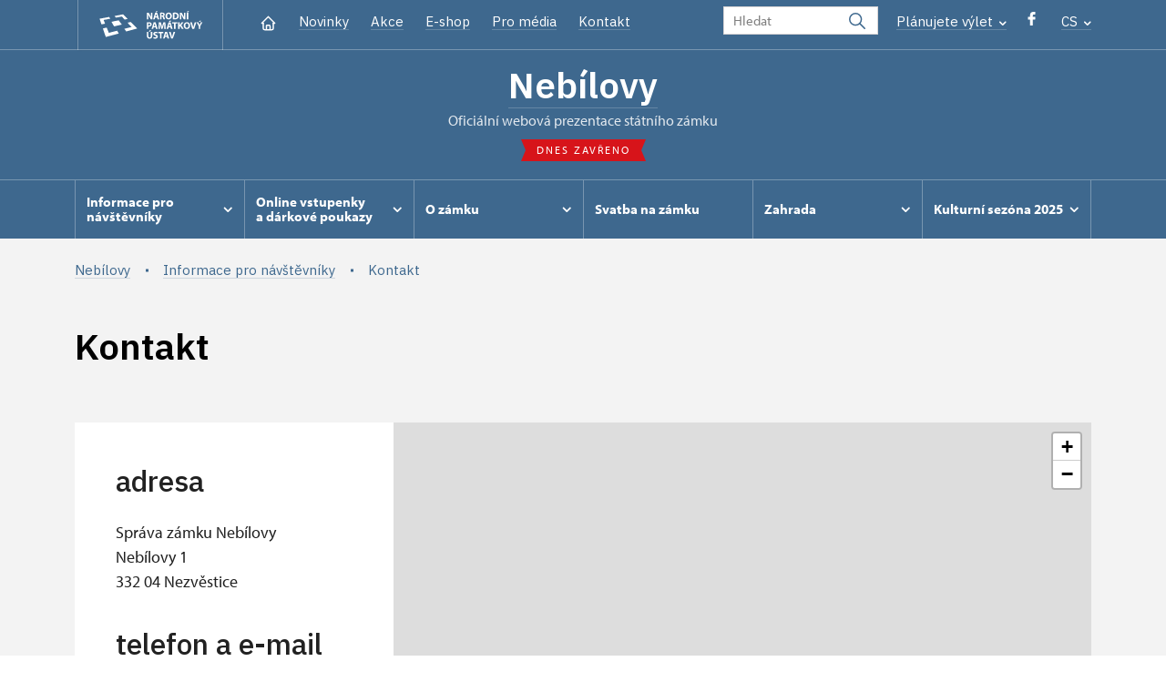

--- FILE ---
content_type: text/html; charset=UTF-8
request_url: http://zamek-nebilovy.cz/cs/informace-pro-navstevniky/kontakt
body_size: 13278
content:
	<!DOCTYPE html>
	<html lang="cs">
	<head>
								<script async src="https://www.googletagmanager.com/gtag/js?id=UA-77244430-18"></script>
	<script>
		window.dataLayer = window.dataLayer || [];
		function gtag() {dataLayer.push(arguments);}
		gtag('consent', 'default', {
			'ad_storage': 'denied',
			'analytics_storage': 'denied',
			'wait_for_update': 1000
		});
		gtag('js', new Date());
		gtag('config', 'UA-77244430-18');
	</script>
			
																																						
																																				
		<title>Kontakt - Nebílovy</title>
		<meta property="og:type" content="label_website_page" />
<meta property="og:image" content="http://zamek-nebilovy.cz/pamatky/nebilovy/uvodni-strana/image-thumb__48549__OgTagImage/dsc_0005.webp" />
<meta name="viewport" content="width=device-width,initial-scale=1" />
<meta http-equiv="Content-Type" content="text/html; charset=utf-8" />
<meta http-equiv="x-ua-compatible" content="ie=edge" />
<meta name="author" content="portadesign.cz" />
<meta name="description" content="Oficiální webová prezentace" />
<meta property="twitter:card" content="summary_large_image" />
<meta property="og:url" content="http://zamek-nebilovy.czhttp://zamek-nebilovy.cz/cs/informace-pro-navstevniky/kontakt" />
<meta property="og:title" content="Kontakt" />
<meta property="twitter:title" content="Kontakt" />
<meta property="og:description" content="Oficiální webová prezentace" />
<meta property="twitter:description" content="Oficiální webová prezentace" />

						<link rel="preconnect" href="https://use.typekit.net">
<link rel="preconnect" href="https://fonts.googleapis.com">
<link rel="preconnect" href="https://fonts.gstatic.com" crossorigin>
<link rel="stylesheet" href="https://use.typekit.net/ayr3fgs.css">
<link rel="stylesheet" href="https://fonts.googleapis.com/css2?family=IBM+Plex+Sans:wght@400;500;600&display=swap">
				<link rel="apple-touch-icon" sizes="180x180" href="/apple-touch-icon.png">
<link rel="icon" type="image/png" sizes="32x32" href="/favicon-32x32.png">
<link rel="icon" type="image/png" sizes="16x16" href="/favicon-16x16.png">
<link rel="manifest" href="/site.webmanifest">
<link rel="mask-icon" href="/safari-pinned-tab.svg" color="#d92505">
<meta name="msapplication-TileColor" content="#ffffff">
<meta name="theme-color" content="#ffffff">
											<link href="/cache-buster-1698399558/static/css/jquery.fancybox.min.css" media="screen" rel="stylesheet" type="text/css" />
<link href="/cache-buster-1698399558/static/css/jquery.qtip.min.css" media="screen" rel="stylesheet" type="text/css" />
<link href="/cache-buster-1698399558/static/css/jperfect-scrollbar.min.css" media="screen" rel="stylesheet" type="text/css" />
<link href="/cache-buster-1698399558/static/css/jquery-ui.css" media="screen" rel="stylesheet" type="text/css" />
<link href="/cache-buster-1750125817/static/css/style.css" media="screen" rel="stylesheet" type="text/css" />
<link href="/cache-buster-1698399558/static/css/sight-patterns.css" media="screen" rel="stylesheet" type="text/css" />
<link href="/cache-buster-1698399558/static/css/devel-temp.css" media="screen" rel="stylesheet" type="text/css" />
<link href="/cache-buster-1698399558/static/css/print.css" media="print" rel="stylesheet" type="text/css" />
		
					<link rel="stylesheet" href="/build/grid.84fed404.css">
			<link rel="stylesheet" href="/build/styles.bfe436df.css">
		
		
		<link rel="stylesheet" href="/static/js/lib/leaflet/leaflet.css"  crossorigin="" />
		<script src="/static/js/lib/leaflet/leaflet.js"  crossorigin=""></script>
		<script src="https://cdnjs.cloudflare.com/ajax/libs/leaflet-gpx/2.1.2/gpx.min.js" crossorigin=""></script>
	</head>
	<body class="tpl-cs var-g">
										
		<div id="flash-messages">
			
<div class="container">
	</div>		</div>

																			<header class="header header-sight alt">
	<div class="h_1">
		<div class="container">
			<div class="row">
				<div class="col-md-12">
					<a href="http://www.npu.cz/cs" class="logo-holder" title="Národní památkový ústav - Úvod" target="_self">
						<svg class="icon logo-horizontal">
							<use xlink:href="/static/svg/svg-sprite.svg#logo-horizontal" />
						</svg>
					</a>
					<nav class="main-nav" role="navigation">
						<ul>
							<li class="home">
								<a href="/cs" class="icon-home" title="Úvod" target="_self">
									<?xml version="1.0" encoding="UTF-8"?>
<svg width="19px" height="19px" viewBox="0 0 19 19" version="1.1" xmlns="http://www.w3.org/2000/svg" xmlns:xlink="http://www.w3.org/1999/xlink">
    <g id="Page-1" stroke="none" stroke-width="1" fill="none" fill-rule="evenodd">
        <g id="pamatka_lista" transform="translate(-335.000000, -25.000000)">
            <g id="Group" transform="translate(335.000000, 25.000000)">
                <polygon id="Path" points="0 0 19 0 19 19 0 19"></polygon>
                <polyline id="Path" stroke="#FFFFFF" stroke-width="1.5" stroke-linecap="round" stroke-linejoin="round" points="3.95833333 9.5 2.375 9.5 9.5 2.375 16.625 9.5 15.0416667 9.5"></polyline>
                <path d="M3.95833333,9.5 L3.95833333,15.0416667 C3.95833333,15.9161175 4.66721581,16.625 5.54166667,16.625 L13.4583333,16.625 C14.3327842,16.625 15.0416667,15.9161175 15.0416667,15.0416667 L15.0416667,9.5" id="Path" stroke="#FFFFFF" stroke-width="1.5" stroke-linecap="round" stroke-linejoin="round"></path>
                <path d="M7.375,15.6249997 L7.375,12.6249997 C7.375,12.0727149 7.97195367,11.6249997 8.70833333,11.6249997 L10.0416667,11.6249997 C10.7780463,11.6249997 11.375,12.0727149 11.375,12.6249997 L11.375,15.6249997" id="Path" stroke="#FFFFFF" stroke-width="1.5" stroke-linecap="round" stroke-linejoin="round"></path>
            </g>
        </g>
    </g>
</svg>
								</a>
							</li>
															<li><a href="/cs/zpravy">Novinky</a></li>
															<li><a href="/cs/akce">Akce</a></li>
															<li><a href="/cs/publikace">E-shop</a></li>
															<li><a href="/cs/pro-media">Pro média</a></li>
															<li><a href="/cs/informace-pro-navstevniky/kontakt">Kontakt</a></li>
													</ul>
					</nav>

					<div class="service-nav">
	<div class="search__head-form">
		
<form name="headSearch" method="get" action="http://www.npu.cz/cs/vysledky-vyhledavani" class="search-form">

<input type="hidden" id="headSearch_page" name="headSearch[page]" value="1" />
<input type="text" id="headSearch_query" name="headSearch[query]" placeholder="Hledat" class="text form-input" />

<button type="submit" id="headSearch_send" name="headSearch[send]" class="submit search-submit"><span class="search-ico"></span></button>

<input type="hidden" id="headSearch_section" name="headSearch[section]" value="929" /><input type="hidden" id="headSearch_offset" name="headSearch[offset]" value="0" /><input type="hidden" id="headSearch_type" name="headSearch[type]" /><input type="hidden" id="headSearch_formId" name="headSearch[formId]" /></form>
	</div>
			<div class="search-freq">
				<a href="javascript:void(0)" class="drop-trig" data-id="search-freq">
		Plánujete výlet
		<span class="ico"><svg height="5" viewBox="0 0 8 5" width="8" xmlns="http://www.w3.org/2000/svg"><path d="m0 0 3 3-3 3" fill="none" stroke="#fff" stroke-linecap="round" stroke-linejoin="round" stroke-width="1.5" transform="matrix(0 1 -1 0 6.75 1.25)"/></svg></span>
	</a>
			<div class="dropdown" id="search-freq" style="display: none;">
	<ul>
		<li>
			<a href="http://www.npu.cz/cs/hrady-a-zamky">
				Plánujete výlet?
			</a>
		</li>
		<li>
			<a href="http://www.npu.cz/cs/hrady-a-zamky/tipy-na-vylet">
				Tipy na výlet
			</a>
		</li>
		<li>
			<a href="http://www.npu.cz/cs/hrady-a-zamky/seznam-pamatek-ve-sprave-npu">
				Hrady, zámky aj. ve správě NPÚ
			</a>
		</li>
		<li>
			<a href="http://www.npu.cz/cs/hrady-a-zamky/neobjevene-pamatky">
				Neobjevené památky
			</a>
		</li>
		<li>
			<a href="http://www.npu.cz/cs/akce">
				Akce na památkách
			</a>
		</li>
	</ul>
</div>
		</div>
		<ul class="socials">
			<li class="fb"><a href="https://www.facebook.com/Z%C3%A1mek-Neb%C3%ADlovy-175036999201877/" title="Facebook" target="_blank" class="no-after-icon"><span class="icon-wrap"><svg class="icon icon-fb"><use xlink:href="/static/svg/svg-sprite.svg#icon-fb" /></svg></span></a></li>
	</ul>
	<div class="lng">
		
											
			
			<a href="javascript:void(0)" class="drop-trig" data-id="lng-drop">
			CS
			<span class="ico"><svg height="5" viewBox="0 0 8 5" width="8" xmlns="http://www.w3.org/2000/svg"><path d="m0 0 3 3-3 3" fill="none" stroke="#fff" stroke-linecap="round" stroke-linejoin="round" stroke-width="1.5" transform="matrix(0 1 -1 0 6.75 1.25)"/></svg></span>
		</a>
		<div class="dropdown" id="lng-drop" style="display: none;">
			<ul class="language">
															<li>
							<a href="/en/plan-your-visit/contact" class="no-lng-warning" title="English" target="_self">
								EN
							</a>
						</li>
																					</ul>
		</div>
	
	</div>
</div>
					<a class="nav-btn js-toggle-menu" type="button" aria-label="Mobilní menu" data-target="#mobile-menu">
						<span class="menu-text">MENU</span>
						<span class="menu-hamburger__lines">
							<span class="menu-hamburger__line" id="line1"></span>
							<span class="menu-hamburger__line" id="line2"></span>
							<span class="menu-hamburger__line" id="line3"></span>
						</span>
					</a>
				</div>
			</div>
		</div>
	</div>
</header>
<header class="header header-sight alt header-sight-bottom">
	<div class="header-overlay-wrap">
		<div class="header-overlay">
			<div class="h_2">
				<div class="container">
					<div class="row">
						<div class="col-md-12">
							<div class="section-head last">
								<h1 class="section__headline--center"><a href="/cs">Nebílovy</a></h1>
								<p class="subhead">oficiální webová prezentace státního zámku</p>
																	<a href="/cs/informace-pro-navstevniky/navstevni-doba">
										<div class="status closed">
											Dnes zavřeno
										</div>
									</a>
															</div>
						</div>
					</div>
				</div>
			</div>

			<div class="el-fix-wrap">
	<div class="h_3 el-fix">
		<div class="container">
			<div class="row">
				<div class="col-md-12">
					<nav class="block-nav std-nav" role="navigation">
						<ul id="sub-nav" class="ib level-0">
																								<li>
										<div class="pos-r">
											<a href="/cs/informace-pro-navstevniky" data-id="1659" class="main-link">
												<span class="va-m">
													Informace pro návštěvníky
																											<span class="ico"><svg height="5" viewBox="0 0 8 5" width="8" xmlns="http://www.w3.org/2000/svg"><path d="m0 0 3 3-3 3" fill="none" stroke="#fff" stroke-linecap="round" stroke-linejoin="round" stroke-width="1.5" transform="matrix(0 1 -1 0 6.75 1.25)"/></svg></span>
																									</span>
											</a>
																						<div class="sub-nav-wrap clearfix">
												<div class="sub-nav-item level-1" id="1659">
	<ul class="sub-nav">
					<li class="head">
				<a href="/cs/informace-pro-navstevniky">Informace pro návštěvníky</a>
			</li>
					<li>
				<a href="/cs/informace-pro-navstevniky/prohlidkove-okruhy">Prohlídkové okruhy</a>
			</li>
					<li>
				<a href="/cs/informace-pro-navstevniky/navstevni-doba">Návštěvní doba</a>
			</li>
					<li>
				<a href="/cs/informace-pro-navstevniky/vstupne">Vstupné</a>
			</li>
					<li>
				<a href="https://www.npu.cz/cs/hrady-a-zamky/seznam-pamatek-ve-sprave-npu/slevy-nebo-vstup-zdarma">Slevy a vstup zdarma</a>
			</li>
					<li>
				<a href="/cs/informace-pro-navstevniky/rezervace-pro-skupiny-a-zajemce-o-cizojazycny-vyklad">Rezervace pro skupiny </a>
			</li>
					<li>
				<a href="/cs/informace-pro-navstevniky/navstevni-rad">Návštěvní řád</a>
			</li>
					<li>
				<a href="/cs/informace-pro-navstevniky/kontakt">Kontakt</a>
			</li>
					<li>
				<a href="/cs/informace-pro-navstevniky/drony">Drony</a>
			</li>
					<li>
				<a href="/cs/informace-pro-navstevniky/foceni-a-nataceni-navstevniky">Focení a natáčení návštěvníky</a>
			</li>
			</ul>
</div>											</div>
																					</div>
									</li>
																																<li>
										<div class="pos-r">
											<a href="/cs/on-line-vstupenky" data-id="12052" class="main-link">
												<span class="va-m">
													Online vstupenky a&nbsp;dárkové poukazy
																											<span class="ico"><svg height="5" viewBox="0 0 8 5" width="8" xmlns="http://www.w3.org/2000/svg"><path d="m0 0 3 3-3 3" fill="none" stroke="#fff" stroke-linecap="round" stroke-linejoin="round" stroke-width="1.5" transform="matrix(0 1 -1 0 6.75 1.25)"/></svg></span>
																									</span>
											</a>
																						<div class="sub-nav-wrap clearfix">
												<div class="sub-nav-item level-1" id="12052">
	<ul class="sub-nav">
					<li class="head">
				<a href="/cs/on-line-vstupenky">Online vstupenky a dárkové poukazy</a>
			</li>
					<li>
				<a href="/cs/on-line-vstupenky/darkove-poukazy">Dárkové poukazy</a>
			</li>
					<li>
				<a href="/cs/on-line-vstupenky/online-vstupenky">Online vstupenky</a>
			</li>
			</ul>
</div>											</div>
																					</div>
									</li>
																																<li>
										<div class="pos-r">
											<a href="/cs/o-zamku" data-id="1660" class="main-link">
												<span class="va-m">
													O zámku
																											<span class="ico"><svg height="5" viewBox="0 0 8 5" width="8" xmlns="http://www.w3.org/2000/svg"><path d="m0 0 3 3-3 3" fill="none" stroke="#fff" stroke-linecap="round" stroke-linejoin="round" stroke-width="1.5" transform="matrix(0 1 -1 0 6.75 1.25)"/></svg></span>
																									</span>
											</a>
																						<div class="sub-nav-wrap clearfix">
												<div class="sub-nav-item level-1" id="1660">
	<ul class="sub-nav">
					<li class="head">
				<a href="/cs/o-zamku">O zámku</a>
			</li>
					<li>
				<a href="/cs/o-zamku/historie">Historie</a>
			</li>
					<li>
				<a href="/cs/o-zamku/jak-sel-cas-s-nebilovskym-zamkem">Jak šel čas s nebílovským zámkem</a>
			</li>
					<li>
				<a href="/cs/o-zamku/vojtech-hrabe-czernin-z-chudenic">200 let Vojtěcha hraběte Czernina</a>
			</li>
					<li>
				<a href="/cs/o-zamku/tanecni-sal">Taneční sál</a>
			</li>
					<li>
				<a href="/cs/o-zamku/fotogalerie">Fotogalerie</a>
			</li>
			</ul>
</div>											</div>
																					</div>
									</li>
																																<li>
										<div class="pos-r">
											<a href="/cs/svatba-na-zamku" class="main-link" target="_self">
												<span class="va-m">
													Svatba na zámku
																									</span>
											</a>
																					</div>
									</li>
																																<li>
										<div class="pos-r">
											<a href="/cs/zahrada" data-id="8424" class="main-link">
												<span class="va-m">
													Zahrada
																											<span class="ico"><svg height="5" viewBox="0 0 8 5" width="8" xmlns="http://www.w3.org/2000/svg"><path d="m0 0 3 3-3 3" fill="none" stroke="#fff" stroke-linecap="round" stroke-linejoin="round" stroke-width="1.5" transform="matrix(0 1 -1 0 6.75 1.25)"/></svg></span>
																									</span>
											</a>
																						<div class="sub-nav-wrap clearfix">
												<div class="sub-nav-item level-1" id="8424">
	<ul class="sub-nav">
					<li class="head">
				<a href="/cs/zahrada">Zahrada</a>
			</li>
					<li>
				<a href="/cs/zahrada/historicke-ruze">Historické růže</a>
			</li>
			</ul>
</div>											</div>
																					</div>
									</li>
																																<li>
										<div class="pos-r">
											<a href="/cs/kulturni-sezona" data-id="11210" class="main-link">
												<span class="va-m">
													Kulturní sezóna 2025
																											<span class="ico"><svg height="5" viewBox="0 0 8 5" width="8" xmlns="http://www.w3.org/2000/svg"><path d="m0 0 3 3-3 3" fill="none" stroke="#fff" stroke-linecap="round" stroke-linejoin="round" stroke-width="1.5" transform="matrix(0 1 -1 0 6.75 1.25)"/></svg></span>
																									</span>
											</a>
																						<div class="sub-nav-wrap clearfix">
												<div class="sub-nav-item level-1" id="11210">
	<ul class="sub-nav">
					<li class="head">
				<a href="/cs/kulturni-sezona">Kulturní sezóna 2025</a>
			</li>
					<li>
				<a href="/cs/kulturni-sezona/kulturni-sezona-r.-2023">Kulturní sezóna r. 2022</a>
			</li>
					<li>
				<a href="/cs/kulturni-sezona/kulturni-sezona-r.-2022">Kulturní sezóna r. 2023</a>
			</li>
					<li>
				<a href="/cs/kulturni-sezona/kulturni-sezona-2024">kulturní sezóna r. 2024</a>
			</li>
			</ul>
</div>											</div>
																					</div>
									</li>
																				</nav>
				</div>
			</div>
		</div>
	</div>
</div>
					</div>
	</div>
</header>

		
		<main class="main-content sight">
																					<div class="breadcrumb--background-alt">
																				<div class="breadcrumb breadcrumb-alt">
		<div class="container">
			<div class="breadcrumb__content">
															<a class="breadcrumb__content-item" href="/cs"><span>Nebílovy</span></a>
																				<a class="breadcrumb__content-item" href="/cs/informace-pro-navstevniky"><span>Informace pro návštěvníky</span></a>
																				<span class="breadcrumb__content-item">Kontakt</span>
												</div> 		</div> 	</div> 
	

											</div>
												
			
<div class="block background-alt">
	<div class="container">
		<div class="row">
			<div class="col-md-12">
				<div class="section-head section-head__full-wide divider last">
					<h1>Kontakt</h1>
				</div>
			</div>
		</div>
	</div>
</div>
<div class="block background-alt omega">
	<div class="container">
		<div class="row">
			<div class="col-md-12">
				<div class="contact clearfix">
					<div class="contact-info item-eq wysiwyg__content">
						<h2>adresa</h2>

<p>Správa zámku Nebílovy<br />
Nebílovy&nbsp;1<br />
332&nbsp;04&nbsp;Nezvěstice</p>

<h2>telefon a&nbsp;e-mail</h2>

<p>&nbsp;</p>

<p><strong>pokladna zámku</strong></p>

<p>+420&nbsp;778&nbsp;787&nbsp;968</p>

<p>- víkendy a&nbsp;svátky&nbsp;v&nbsp;době&nbsp;otevření zámku veřejnosti</p>

<p>&nbsp;</p>

<p>Vendula Hnojská</p>

<p>+420&nbsp;770&nbsp;167&nbsp;416<br />
- v&nbsp;pracovní dny</p>

<p>hnojska.vendula@npu.cz&nbsp;</p>

<p><a href="mailto:nebilovy@npu.cz">nebilovy@npu.cz</a></p>

<p>&nbsp;</p>

<p>Kastelán:<br />
Milan Fiala</p>

<p>Zástupce kastelána:<br />
Vendula Hnojská</p>

<h2>rezervace prohlídek<br />
a&nbsp;svatebních obřadů</h2>

<p><br />
hnojska.vendula@npu.cz</p>

<p>&nbsp;</p>

					</div>
										<div
						style="z-index: 1;"
						id="sectionContactMap"
						class="leaflet-map map-wrap item-eq"
						data-lat="49.629740920315"
						data-lng="13.430930972099"
						data-zoom="11"
						data-scroll-wheel-zoom-disabled
					></div>
				</div>
			</div>
		</div>
	</div>
</div>

	
		
			<div class="tabs tabs-std collapsed">
			<div class="block narrow omega">
				<div class="container">
					<div class="row">
						<div class="col-md-12">
															<div class="tab-nav tab-nav-basic tab-nav-std tab-nav-desktop clearfix">
								<ul class="set-1">
																			<li>
											<a href="#tab-search">
												<svg class="icon icon-search">
													<use xlink:href="/static/svg/svg-sprite.svg#icon-search" />
												</svg>
																									Hledat
																							</a>
										</li>
																	</ul>
							</div>
							</div>
					</div>
				</div>
			</div>
				<div class="tab-content tab-content-std clearfix">
									<div class="tab-nav tab-nav-basic clearfix tab-nav-mobile">
						<ul>
							<li>
								<a href="#tab-search">
									<svg class="icon icon-search">
										<use xlink:href="/static/svg/svg-sprite.svg#icon-search" />
									</svg>
																			Hledat
																	</a>
							</li>
						</ul>
					</div>
					<div class="tab" id="tab-search">
						<div class="block alt narrow lined">
	<div class="container">
		<div class="row">
			<div class="col-md-12">
					
	

<form method="get" id="SearchFormType" data-persist-to-hash="1" enctype="application/x-www-form-urlencoded" class="std form-search ajax">

<div class="cell-set last">
	<div class="cell last">
		<input type="search" id="query" name="query" placeholder="Hledaný výraz" class="form-search-input text typeahead" />
		<button type="submit" id="send" name="send" class="btn alt clean">Vyhledej</button>
	</div>
</div>

<input type="hidden" id="page" name="page" value="1" /><input type="hidden" id="offset" name="offset" value="0" /><input type="hidden" id="type" name="type" /><input type="hidden" id="formId" name="formId" value="contactssearch" /></form>			</div>
		</div>
	</div>
</div>
					</div>
											</div>
			</div>
	
	<div class="block alpha omega">
		<div class="container">
			<div class="row">
				<div class="col-md-12">
					<div id="results-info" class="results clearfix">
					</div>
				</div>
			</div>
		</div>
	</div>

	<div id="contact-list-wrapper">
                    	<div class="block">
		<div class="container">
			<div class="row">
				<div class="col-md-12">
					<div class="">
																				                                									<h3>Nebílovy</h3>
																<div class="conservationists">
									<div class="accordion collapsible">
										<div class="item-list">
																							<div class="item">
	<div class="item-head">
		<div class="img">
							<img width="100" height="100" alt="" src="/ups/ceske-budejovice/HZleto/fotogalerie/fotografie-kontakty---objekty-npu/image-thumb__52080__PersonPhotoSmall/milan_fiala_nebilovy.jpg" srcset="/ups/ceske-budejovice/HZleto/fotogalerie/fotografie-kontakty---objekty-npu/image-thumb__52080__PersonPhotoSmall/milan_fiala_nebilovy.jpg 1x, /ups/ceske-budejovice/HZleto/fotogalerie/fotografie-kontakty---objekty-npu/image-thumb__52080__PersonPhotoSmall/milan_fiala_nebilovy@2x.jpg 2x" />
					</div>
		<div class="text">
			<div class="row">
				<div class="col-md-12">
					<h2>Milan Fiala</h2>
				</div>
				<div class="col-lg-4">
					<ul class="position-list">
													<li>
								správce objektu - kastelán
							</li>
											</ul>
				</div>
				<div class="col-md-4 col-lg-3">
					<ul class="info-list">
																																																									<li>
								<span class="icon"><?xml version="1.0" encoding="UTF-8"?>
<svg width="19px" height="19px" viewBox="0 0 19 19" version="1.1" xmlns="http://www.w3.org/2000/svg" xmlns:xlink="http://www.w3.org/1999/xlink">
    <title>BE8524BE-6F17-4546-AA87-2998DE46E495</title>
    <g id="Page-1" stroke="none" stroke-width="1" fill="none" fill-rule="evenodd">
        <g id="NPU_textova_stranka" transform="translate(-699.000000, -3913.000000)">
            <g id="Group-12" transform="translate(699.000000, 3908.000000)">
                <g id="phone" transform="translate(0.000000, 5.000000)">
                    <polygon id="Path" points="0 0 19 0 19 19 0 19"></polygon>
                    <path d="M3.95833333,3.16666667 L7.125,3.16666667 L8.70833333,7.125 L6.72916667,8.3125 C7.57700859,10.0316284 8.96837157,11.4229914 10.6875,12.2708333 L11.875,10.2916667 L15.8333333,11.875 L15.8333333,15.0416667 C15.8333333,15.9161175 15.1244509,16.625 14.25,16.625 C7.85938894,16.2366395 2.76336049,11.1406111 2.375,4.75 C2.375,3.87554915 3.08388248,3.16666667 3.95833333,3.16666667" id="Path" stroke="#9d9999" stroke-width="1.2" stroke-linecap="round" stroke-linejoin="round"></path>
                </g>
            </g>
        </g>
    </g>
</svg></span>377 917 090, 606 666 428
							</li>
											</ul>
				</div>
				<div class="col-md-8 col-lg-5">
					<ul class="info-list">
																				<li>
								<span class="icon"><?xml version="1.0" encoding="UTF-8"?>
<svg width="19px" height="19px" viewBox="0 0 19 19" version="1.1" xmlns="http://www.w3.org/2000/svg" xmlns:xlink="http://www.w3.org/1999/xlink">
    <title>270137A3-7DA9-4554-B15C-915E1EE2B94B</title>
    <g id="Page-1" stroke="none" stroke-width="1" fill="none" fill-rule="evenodd">
        <g id="NPU_textova_stranka" transform="translate(-868.000000, -3915.000000)">
            <g id="Group-13" transform="translate(868.000000, 3908.000000)">
                <g id="mail" transform="translate(0.000000, 7.000000)">
                    <polygon id="Path" points="0 0 19 0 19 19 0 19"></polygon>
                    <rect id="Rectangle" stroke="#9d9999" stroke-width="1.2" stroke-linecap="round" stroke-linejoin="round" x="2.375" y="3.95833333" width="14.25" height="11.0833333" rx="2"></rect>
                    <polyline id="Path" stroke="#9d9999" stroke-width="1.2" stroke-linecap="round" stroke-linejoin="round" points="2.375 5.54166667 9.5 10.2916667 16.625 5.54166667"></polyline>
                </g>
            </g>
        </g>
    </g>
</svg></span><a href="mailto:fiala&#x0002E;milan&#x00040;npu&#x0002E;cz">fiala&#x0002E;milan&#x00040;npu&#x0002E;cz</a>
							</li>
											</ul>
				</div>
			</div>
		</div>
		<a href="javascript:void(0);" class="more">
			<span class="icon"><svg height="34" viewBox="0 0 34 34" width="34" xmlns="http://www.w3.org/2000/svg"><g fill="none" fill-rule="evenodd"><path d="m0 0h34v34h-34z"/><g stroke="currentColor" stroke-linecap="round" stroke-linejoin="round" stroke-width="1.5"><path d="m17 7.083333v19.833334"/><path d="m7.083333 17h19.833334"/></g></g></svg></span>
		</a>
	</div>

	<div class="item-content">
		<div class="text">
			<div class="row">
									<div class="col-md-12 mb-3">
						<span class="icon"><?xml version="1.0" encoding="UTF-8"?>
<svg width="19px" height="19px" viewBox="0 0 19 19" version="1.1" xmlns="http://www.w3.org/2000/svg" xmlns:xlink="http://www.w3.org/1999/xlink">
    <title>46F7E700-59DD-49E2-B445-AA370B18658A</title>
    <g id="Page-1" stroke="none" stroke-width="1" fill="none" fill-rule="evenodd">
        <g id="NPU_textova_stranka" transform="translate(-487.000000, -4107.000000)">
            <g id="briefcase" transform="translate(487.000000, 4107.000000)">
                <polygon id="Path" points="0 0 19 0 19 19 0 19"></polygon>
                <rect id="Rectangle" stroke="#9d9999" stroke-width="1.2" stroke-linecap="round" stroke-linejoin="round" x="2.375" y="5.54166667" width="14.25" height="10.2916667" rx="2"></rect>
                <path d="M6.33333333,5.54166667 L6.33333333,3.95833333 C6.33333333,3.08388248 7.04221581,2.375 7.91666667,2.375 L11.0833333,2.375 C11.9577842,2.375 12.6666667,3.08388248 12.6666667,3.95833333 L12.6666667,5.54166667" id="Path" stroke="#9d9999" stroke-width="1.2" stroke-linecap="round" stroke-linejoin="round"></path>
                <line x1="9.5" y1="9.5" x2="9.5" y2="9.50791667" id="Path" stroke="#9d9999" stroke-width="1.2" stroke-linecap="round" stroke-linejoin="round"></line>
                <path d="M2.375,10.2916667 C6.85658653,12.5499527 12.1434135,12.5499527 16.625,10.2916667" id="Path" stroke="#9d9999" stroke-width="1.2" stroke-linecap="round" stroke-linejoin="round"></path>
            </g>
        </g>
    </g>
</svg></span>
						<a href="https://www.zamek-nebilovy.cz/cs">
							Zámek Nebílovy
						</a>
					</div>
								<div class="col-md-12 mb-3">
					<span class="icon"><svg height="19" viewBox="0 0 19 19" width="19" xmlns="http://www.w3.org/2000/svg"><g fill="none" fill-rule="evenodd"><path d="m0 0h19v19h-19z"/><g stroke="#9d9999" stroke-linecap="round" stroke-linejoin="round" stroke-width="1.2"><circle cx="9.5" cy="8.708333" r="2.375"/><path d="m13.9784583 13.1867917-3.3590416 3.3590416c-.6182007.6175773-1.61984102.6175773-2.2380417 0l-3.35983333-3.3590416c-2.47322675-2.4733542-2.47315787-6.48333977.00015385-8.956609 2.47331171-2.47326923 6.48329728-2.47326923 8.95660898 0s2.4733806 6.4832548.0001538 8.956609z"/></g></g></svg></span>
					 1/, Nebílovy 1
				</div>
																			</div>
		</div>
	</div>
</div>
																							<div class="item">
	<div class="item-head">
		<div class="img">
							<img width="100" height="100" alt="" src="/ups/ceske-budejovice/HZleto/fotogalerie/fotogalerie-kontakty/image-thumb__97372__PersonPhotoSmall/3000050_hnojska.jpg" srcset="/ups/ceske-budejovice/HZleto/fotogalerie/fotogalerie-kontakty/image-thumb__97372__PersonPhotoSmall/3000050_hnojska.jpg 1x, /ups/ceske-budejovice/HZleto/fotogalerie/fotogalerie-kontakty/image-thumb__97372__PersonPhotoSmall/3000050_hnojska@2x.jpg 2x" />
					</div>
		<div class="text">
			<div class="row">
				<div class="col-md-12">
					<h2>Mgr. Vendula Hnojská</h2>
				</div>
				<div class="col-lg-4">
					<ul class="position-list">
													<li>
								koordinační pracovník
							</li>
											</ul>
				</div>
				<div class="col-md-4 col-lg-3">
					<ul class="info-list">
																																												<li>
								<span class="icon"><?xml version="1.0" encoding="UTF-8"?>
<svg width="19px" height="19px" viewBox="0 0 19 19" version="1.1" xmlns="http://www.w3.org/2000/svg" xmlns:xlink="http://www.w3.org/1999/xlink">
    <title>BE8524BE-6F17-4546-AA87-2998DE46E495</title>
    <g id="Page-1" stroke="none" stroke-width="1" fill="none" fill-rule="evenodd">
        <g id="NPU_textova_stranka" transform="translate(-699.000000, -3913.000000)">
            <g id="Group-12" transform="translate(699.000000, 3908.000000)">
                <g id="phone" transform="translate(0.000000, 5.000000)">
                    <polygon id="Path" points="0 0 19 0 19 19 0 19"></polygon>
                    <path d="M3.95833333,3.16666667 L7.125,3.16666667 L8.70833333,7.125 L6.72916667,8.3125 C7.57700859,10.0316284 8.96837157,11.4229914 10.6875,12.2708333 L11.875,10.2916667 L15.8333333,11.875 L15.8333333,15.0416667 C15.8333333,15.9161175 15.1244509,16.625 14.25,16.625 C7.85938894,16.2366395 2.76336049,11.1406111 2.375,4.75 C2.375,3.87554915 3.08388248,3.16666667 3.95833333,3.16666667" id="Path" stroke="#9d9999" stroke-width="1.2" stroke-linecap="round" stroke-linejoin="round"></path>
                </g>
            </g>
        </g>
    </g>
</svg></span>770 167 416
							</li>
											</ul>
				</div>
				<div class="col-md-8 col-lg-5">
					<ul class="info-list">
																				<li>
								<span class="icon"><?xml version="1.0" encoding="UTF-8"?>
<svg width="19px" height="19px" viewBox="0 0 19 19" version="1.1" xmlns="http://www.w3.org/2000/svg" xmlns:xlink="http://www.w3.org/1999/xlink">
    <title>270137A3-7DA9-4554-B15C-915E1EE2B94B</title>
    <g id="Page-1" stroke="none" stroke-width="1" fill="none" fill-rule="evenodd">
        <g id="NPU_textova_stranka" transform="translate(-868.000000, -3915.000000)">
            <g id="Group-13" transform="translate(868.000000, 3908.000000)">
                <g id="mail" transform="translate(0.000000, 7.000000)">
                    <polygon id="Path" points="0 0 19 0 19 19 0 19"></polygon>
                    <rect id="Rectangle" stroke="#9d9999" stroke-width="1.2" stroke-linecap="round" stroke-linejoin="round" x="2.375" y="3.95833333" width="14.25" height="11.0833333" rx="2"></rect>
                    <polyline id="Path" stroke="#9d9999" stroke-width="1.2" stroke-linecap="round" stroke-linejoin="round" points="2.375 5.54166667 9.5 10.2916667 16.625 5.54166667"></polyline>
                </g>
            </g>
        </g>
    </g>
</svg></span><a href="mailto:hnojska&#x0002E;vendula&#x00040;npu&#x0002E;cz">hnojska&#x0002E;vendula&#x00040;npu&#x0002E;cz</a>
							</li>
											</ul>
				</div>
			</div>
		</div>
		<a href="javascript:void(0);" class="more">
			<span class="icon"><svg height="34" viewBox="0 0 34 34" width="34" xmlns="http://www.w3.org/2000/svg"><g fill="none" fill-rule="evenodd"><path d="m0 0h34v34h-34z"/><g stroke="currentColor" stroke-linecap="round" stroke-linejoin="round" stroke-width="1.5"><path d="m17 7.083333v19.833334"/><path d="m7.083333 17h19.833334"/></g></g></svg></span>
		</a>
	</div>

	<div class="item-content">
		<div class="text">
			<div class="row">
									<div class="col-md-12 mb-3">
						<span class="icon"><?xml version="1.0" encoding="UTF-8"?>
<svg width="19px" height="19px" viewBox="0 0 19 19" version="1.1" xmlns="http://www.w3.org/2000/svg" xmlns:xlink="http://www.w3.org/1999/xlink">
    <title>46F7E700-59DD-49E2-B445-AA370B18658A</title>
    <g id="Page-1" stroke="none" stroke-width="1" fill="none" fill-rule="evenodd">
        <g id="NPU_textova_stranka" transform="translate(-487.000000, -4107.000000)">
            <g id="briefcase" transform="translate(487.000000, 4107.000000)">
                <polygon id="Path" points="0 0 19 0 19 19 0 19"></polygon>
                <rect id="Rectangle" stroke="#9d9999" stroke-width="1.2" stroke-linecap="round" stroke-linejoin="round" x="2.375" y="5.54166667" width="14.25" height="10.2916667" rx="2"></rect>
                <path d="M6.33333333,5.54166667 L6.33333333,3.95833333 C6.33333333,3.08388248 7.04221581,2.375 7.91666667,2.375 L11.0833333,2.375 C11.9577842,2.375 12.6666667,3.08388248 12.6666667,3.95833333 L12.6666667,5.54166667" id="Path" stroke="#9d9999" stroke-width="1.2" stroke-linecap="round" stroke-linejoin="round"></path>
                <line x1="9.5" y1="9.5" x2="9.5" y2="9.50791667" id="Path" stroke="#9d9999" stroke-width="1.2" stroke-linecap="round" stroke-linejoin="round"></line>
                <path d="M2.375,10.2916667 C6.85658653,12.5499527 12.1434135,12.5499527 16.625,10.2916667" id="Path" stroke="#9d9999" stroke-width="1.2" stroke-linecap="round" stroke-linejoin="round"></path>
            </g>
        </g>
    </g>
</svg></span>
						<a href="https://www.zamek-nebilovy.cz/cs">
							Zámek Nebílovy
						</a>
					</div>
								<div class="col-md-12 mb-3">
					<span class="icon"><svg height="19" viewBox="0 0 19 19" width="19" xmlns="http://www.w3.org/2000/svg"><g fill="none" fill-rule="evenodd"><path d="m0 0h19v19h-19z"/><g stroke="#9d9999" stroke-linecap="round" stroke-linejoin="round" stroke-width="1.2"><circle cx="9.5" cy="8.708333" r="2.375"/><path d="m13.9784583 13.1867917-3.3590416 3.3590416c-.6182007.6175773-1.61984102.6175773-2.2380417 0l-3.35983333-3.3590416c-2.47322675-2.4733542-2.47315787-6.48333977.00015385-8.956609 2.47331171-2.47326923 6.48329728-2.47326923 8.95660898 0s2.4733806 6.4832548.0001538 8.956609z"/></g></g></svg></span>
					 1/, Nebílovy 1
				</div>
																			</div>
		</div>
	</div>
</div>
																							<div class="item">
	<div class="item-head">
		<div class="img">
							<?xml version="1.0" encoding="UTF-8"?>
<svg width="75px" height="75px" viewBox="0 0 75 75" version="1.1" xmlns="http://www.w3.org/2000/svg" xmlns:xlink="http://www.w3.org/1999/xlink">
    <title>8A8DAC13-5B71-4ABD-A110-223A10D99375</title>
    <defs>
        <circle id="path-1" cx="37.5" cy="37.5" r="37.5"></circle>
    </defs>
    <g id="Page-1" stroke="none" stroke-width="1" fill="none" fill-rule="evenodd">
        <g id="NPU_textova_stranka" transform="translate(-153.000000, -4221.000000)">
            <g id="Bitmap" transform="translate(153.000000, 4221.000000)">
                <mask id="mask-2" fill="white">
                    <use xlink:href="#path-1"></use>
                </mask>
                <use id="Mask" fill="#F3F3F3" xlink:href="#path-1"></use>
                <g id="Group-7" mask="url(#mask-2)" stroke="currentColor" stroke-linecap="round" stroke-linejoin="round" stroke-width="1.2">
                    <g transform="translate(7.000000, 12.000000)">
                        <path d="M44.0000007,18.9999625 C44.0000007,18.9999625 44.1201257,19.0800875 44.2802507,19.2899625 C44.5702507,19.6698375 45.0000007,20.4902125 45.0000007,21.9999625 C45.0000007,26.4999625 41.8096257,26.7792125 41.8096257,26.7792125 C41.2402507,29.6405875 40.0898757,32.4502125 38.0000007,34.4804625 C37.4101257,35.0604625 36.7500007,35.5702125 36.0000007,35.9999625 C34.4296257,36.9100875 33.8798757,37.9999625 30.0000007,37.9999625 C26.1201257,37.9999625 25.5703757,36.9100875 24.0000007,35.9999625 C23.2500007,35.5702125 22.5898757,35.0604625 22.0000007,34.4804625 C19.9101257,32.4502125 18.7597507,29.6405875 18.1903757,26.7792125 C18.1903757,26.7792125 15.0000007,26.4999625 15.0000007,21.9999625 C15.0000007,20.4902125 15.4297507,19.6698375 15.7197507,19.2899625 C15.8798757,19.0800875 16.0000007,18.9999625 16.0000007,18.9999625" id="Stroke-1"></path>
                        <path d="M16.0000007,18.9999625 C20.7500007,18.9999625 18.2100007,9.9999625 24.0000007,9.9999625 C27.0000007,9.9999625 28.1201257,10.9999625 30.0000007,10.9999625 C31.8798757,10.9999625 33.0000007,9.9999625 36.0000007,9.9999625 C41.7900007,9.9999625 39.2500007,18.9999625 44.0000007,18.9999625" id="Stroke-3"></path>
                        <path d="M60.0000007,59.9999625 C60.0000007,54.5194625 60.0302507,49.3300875 51.4101257,47.2499625 C49.0996257,46.6894625 46.1396257,45.8300875 43.5898757,44.6200875 C41.7305007,43.7402125 40.0898757,42.6698375 39.0703757,41.4003375 C38.4003757,40.5497125 38.0000007,39.6200875 38.0000007,38.5898375 L38.0000007,37.5194625 L38.0000007,34.4804625" id="Stroke-5"></path>
                        <path d="M22,34.4804375 L22,37.5194375 L22,38.5898125 C22,39.6200625 21.5996257,40.5498125 20.9296257,41.4003125 C19.9101257,42.6699375 18.2695007,43.7401875 16.4101257,44.6200625 C13.8603757,45.8300625 10.9003757,46.6894375 8.58987574,47.2499375 C-0.0302492615,49.3300625 0,54.5194375 0,59.9999375" id="Stroke-7"></path>
                        <path d="M44.2802757,19.29 C45.0000257,17.379875 45.0000257,15.120125 45.0000257,13.189375 C45.0000257,3.83 39.3799007,0 30.0000257,0 C25.0000257,0 22.5595257,1.689375 21.0000257,4 C18.5000257,5 15.0000257,8.169875 15.0000257,14 C15.0000257,16.08 15.0000257,17.379875 15.7197757,19.29" id="Stroke-9"></path>
                        <path d="M39.0703132,41.40035 C36.9501882,44.4296 33.6601882,46.490225 30.0000632,46.999975 L33.4696882,51.1601 L34.9999382,52.999975" id="Stroke-11"></path>
                        <path d="M20.9296882,41.40035 C23.0498132,44.4296 26.3398132,46.490225 30.0000632,46.999975 L26.5303132,51.1601 L25.0000632,52.999975" id="Stroke-13"></path>
                        <path d="M35.0000007,52.9999625 C38.4296257,50.8593375 41.3603757,47.9999625 43.5898757,44.6200875" id="Stroke-15"></path>
                        <path d="M25.0000007,52.9999625 C21.5703757,50.8593375 18.6396257,47.9999625 16.4101257,44.6200875" id="Stroke-17"></path>
                        <polyline id="Stroke-19" points="33.4697257 51.160125 31.9999757 55 32.9999757 60"></polyline>
                        <polyline id="Stroke-21" points="26.5302757 51.160125 28.0000257 55 27.0000257 60"></polyline>
                        <line x1="28.0000007" y1="54.9999625" x2="32.0000007" y2="54.9999625" id="Stroke-23"></line>
                    </g>
                </g>
            </g>
        </g>
    </g>
</svg>
					</div>
		<div class="text">
			<div class="row">
				<div class="col-md-12">
					<h2>Jaroslav Albl</h2>
				</div>
				<div class="col-lg-4">
					<ul class="position-list">
													<li>
								technický pracovník
							</li>
											</ul>
				</div>
				<div class="col-md-4 col-lg-3">
					<ul class="info-list">
																																												<li>
								<span class="icon"><?xml version="1.0" encoding="UTF-8"?>
<svg width="19px" height="19px" viewBox="0 0 19 19" version="1.1" xmlns="http://www.w3.org/2000/svg" xmlns:xlink="http://www.w3.org/1999/xlink">
    <title>BE8524BE-6F17-4546-AA87-2998DE46E495</title>
    <g id="Page-1" stroke="none" stroke-width="1" fill="none" fill-rule="evenodd">
        <g id="NPU_textova_stranka" transform="translate(-699.000000, -3913.000000)">
            <g id="Group-12" transform="translate(699.000000, 3908.000000)">
                <g id="phone" transform="translate(0.000000, 5.000000)">
                    <polygon id="Path" points="0 0 19 0 19 19 0 19"></polygon>
                    <path d="M3.95833333,3.16666667 L7.125,3.16666667 L8.70833333,7.125 L6.72916667,8.3125 C7.57700859,10.0316284 8.96837157,11.4229914 10.6875,12.2708333 L11.875,10.2916667 L15.8333333,11.875 L15.8333333,15.0416667 C15.8333333,15.9161175 15.1244509,16.625 14.25,16.625 C7.85938894,16.2366395 2.76336049,11.1406111 2.375,4.75 C2.375,3.87554915 3.08388248,3.16666667 3.95833333,3.16666667" id="Path" stroke="#9d9999" stroke-width="1.2" stroke-linecap="round" stroke-linejoin="round"></path>
                </g>
            </g>
        </g>
    </g>
</svg></span>728 093 945
							</li>
											</ul>
				</div>
				<div class="col-md-8 col-lg-5">
					<ul class="info-list">
											</ul>
				</div>
			</div>
		</div>
		<a href="javascript:void(0);" class="more">
			<span class="icon"><svg height="34" viewBox="0 0 34 34" width="34" xmlns="http://www.w3.org/2000/svg"><g fill="none" fill-rule="evenodd"><path d="m0 0h34v34h-34z"/><g stroke="currentColor" stroke-linecap="round" stroke-linejoin="round" stroke-width="1.5"><path d="m17 7.083333v19.833334"/><path d="m7.083333 17h19.833334"/></g></g></svg></span>
		</a>
	</div>

	<div class="item-content">
		<div class="text">
			<div class="row">
									<div class="col-md-12 mb-3">
						<span class="icon"><?xml version="1.0" encoding="UTF-8"?>
<svg width="19px" height="19px" viewBox="0 0 19 19" version="1.1" xmlns="http://www.w3.org/2000/svg" xmlns:xlink="http://www.w3.org/1999/xlink">
    <title>46F7E700-59DD-49E2-B445-AA370B18658A</title>
    <g id="Page-1" stroke="none" stroke-width="1" fill="none" fill-rule="evenodd">
        <g id="NPU_textova_stranka" transform="translate(-487.000000, -4107.000000)">
            <g id="briefcase" transform="translate(487.000000, 4107.000000)">
                <polygon id="Path" points="0 0 19 0 19 19 0 19"></polygon>
                <rect id="Rectangle" stroke="#9d9999" stroke-width="1.2" stroke-linecap="round" stroke-linejoin="round" x="2.375" y="5.54166667" width="14.25" height="10.2916667" rx="2"></rect>
                <path d="M6.33333333,5.54166667 L6.33333333,3.95833333 C6.33333333,3.08388248 7.04221581,2.375 7.91666667,2.375 L11.0833333,2.375 C11.9577842,2.375 12.6666667,3.08388248 12.6666667,3.95833333 L12.6666667,5.54166667" id="Path" stroke="#9d9999" stroke-width="1.2" stroke-linecap="round" stroke-linejoin="round"></path>
                <line x1="9.5" y1="9.5" x2="9.5" y2="9.50791667" id="Path" stroke="#9d9999" stroke-width="1.2" stroke-linecap="round" stroke-linejoin="round"></line>
                <path d="M2.375,10.2916667 C6.85658653,12.5499527 12.1434135,12.5499527 16.625,10.2916667" id="Path" stroke="#9d9999" stroke-width="1.2" stroke-linecap="round" stroke-linejoin="round"></path>
            </g>
        </g>
    </g>
</svg></span>
						<a href="https://www.zamek-nebilovy.cz/cs">
							Zámek Nebílovy
						</a>
					</div>
								<div class="col-md-12 mb-3">
					<span class="icon"><svg height="19" viewBox="0 0 19 19" width="19" xmlns="http://www.w3.org/2000/svg"><g fill="none" fill-rule="evenodd"><path d="m0 0h19v19h-19z"/><g stroke="#9d9999" stroke-linecap="round" stroke-linejoin="round" stroke-width="1.2"><circle cx="9.5" cy="8.708333" r="2.375"/><path d="m13.9784583 13.1867917-3.3590416 3.3590416c-.6182007.6175773-1.61984102.6175773-2.2380417 0l-3.35983333-3.3590416c-2.47322675-2.4733542-2.47315787-6.48333977.00015385-8.956609 2.47331171-2.47326923 6.48329728-2.47326923 8.95660898 0s2.4733806 6.4832548.0001538 8.956609z"/></g></g></svg></span>
					 1/, Nebílovy 1
				</div>
																			</div>
		</div>
	</div>
</div>
																							<div class="item">
	<div class="item-head">
		<div class="img">
							<?xml version="1.0" encoding="UTF-8"?>
<svg width="75px" height="75px" viewBox="0 0 75 75" version="1.1" xmlns="http://www.w3.org/2000/svg" xmlns:xlink="http://www.w3.org/1999/xlink">
    <title>8A8DAC13-5B71-4ABD-A110-223A10D99375</title>
    <defs>
        <circle id="path-1" cx="37.5" cy="37.5" r="37.5"></circle>
    </defs>
    <g id="Page-1" stroke="none" stroke-width="1" fill="none" fill-rule="evenodd">
        <g id="NPU_textova_stranka" transform="translate(-153.000000, -4221.000000)">
            <g id="Bitmap" transform="translate(153.000000, 4221.000000)">
                <mask id="mask-2" fill="white">
                    <use xlink:href="#path-1"></use>
                </mask>
                <use id="Mask" fill="#F3F3F3" xlink:href="#path-1"></use>
                <g id="Group-7" mask="url(#mask-2)" stroke="currentColor" stroke-linecap="round" stroke-linejoin="round" stroke-width="1.2">
                    <g transform="translate(7.000000, 12.000000)">
                        <path d="M44.0000007,18.9999625 C44.0000007,18.9999625 44.1201257,19.0800875 44.2802507,19.2899625 C44.5702507,19.6698375 45.0000007,20.4902125 45.0000007,21.9999625 C45.0000007,26.4999625 41.8096257,26.7792125 41.8096257,26.7792125 C41.2402507,29.6405875 40.0898757,32.4502125 38.0000007,34.4804625 C37.4101257,35.0604625 36.7500007,35.5702125 36.0000007,35.9999625 C34.4296257,36.9100875 33.8798757,37.9999625 30.0000007,37.9999625 C26.1201257,37.9999625 25.5703757,36.9100875 24.0000007,35.9999625 C23.2500007,35.5702125 22.5898757,35.0604625 22.0000007,34.4804625 C19.9101257,32.4502125 18.7597507,29.6405875 18.1903757,26.7792125 C18.1903757,26.7792125 15.0000007,26.4999625 15.0000007,21.9999625 C15.0000007,20.4902125 15.4297507,19.6698375 15.7197507,19.2899625 C15.8798757,19.0800875 16.0000007,18.9999625 16.0000007,18.9999625" id="Stroke-1"></path>
                        <path d="M16.0000007,18.9999625 C20.7500007,18.9999625 18.2100007,9.9999625 24.0000007,9.9999625 C27.0000007,9.9999625 28.1201257,10.9999625 30.0000007,10.9999625 C31.8798757,10.9999625 33.0000007,9.9999625 36.0000007,9.9999625 C41.7900007,9.9999625 39.2500007,18.9999625 44.0000007,18.9999625" id="Stroke-3"></path>
                        <path d="M60.0000007,59.9999625 C60.0000007,54.5194625 60.0302507,49.3300875 51.4101257,47.2499625 C49.0996257,46.6894625 46.1396257,45.8300875 43.5898757,44.6200875 C41.7305007,43.7402125 40.0898757,42.6698375 39.0703757,41.4003375 C38.4003757,40.5497125 38.0000007,39.6200875 38.0000007,38.5898375 L38.0000007,37.5194625 L38.0000007,34.4804625" id="Stroke-5"></path>
                        <path d="M22,34.4804375 L22,37.5194375 L22,38.5898125 C22,39.6200625 21.5996257,40.5498125 20.9296257,41.4003125 C19.9101257,42.6699375 18.2695007,43.7401875 16.4101257,44.6200625 C13.8603757,45.8300625 10.9003757,46.6894375 8.58987574,47.2499375 C-0.0302492615,49.3300625 0,54.5194375 0,59.9999375" id="Stroke-7"></path>
                        <path d="M44.2802757,19.29 C45.0000257,17.379875 45.0000257,15.120125 45.0000257,13.189375 C45.0000257,3.83 39.3799007,0 30.0000257,0 C25.0000257,0 22.5595257,1.689375 21.0000257,4 C18.5000257,5 15.0000257,8.169875 15.0000257,14 C15.0000257,16.08 15.0000257,17.379875 15.7197757,19.29" id="Stroke-9"></path>
                        <path d="M39.0703132,41.40035 C36.9501882,44.4296 33.6601882,46.490225 30.0000632,46.999975 L33.4696882,51.1601 L34.9999382,52.999975" id="Stroke-11"></path>
                        <path d="M20.9296882,41.40035 C23.0498132,44.4296 26.3398132,46.490225 30.0000632,46.999975 L26.5303132,51.1601 L25.0000632,52.999975" id="Stroke-13"></path>
                        <path d="M35.0000007,52.9999625 C38.4296257,50.8593375 41.3603757,47.9999625 43.5898757,44.6200875" id="Stroke-15"></path>
                        <path d="M25.0000007,52.9999625 C21.5703757,50.8593375 18.6396257,47.9999625 16.4101257,44.6200875" id="Stroke-17"></path>
                        <polyline id="Stroke-19" points="33.4697257 51.160125 31.9999757 55 32.9999757 60"></polyline>
                        <polyline id="Stroke-21" points="26.5302757 51.160125 28.0000257 55 27.0000257 60"></polyline>
                        <line x1="28.0000007" y1="54.9999625" x2="32.0000007" y2="54.9999625" id="Stroke-23"></line>
                    </g>
                </g>
            </g>
        </g>
    </g>
</svg>
					</div>
		<div class="text">
			<div class="row">
				<div class="col-md-12">
					<h2>Petr Mahdalík</h2>
				</div>
				<div class="col-lg-4">
					<ul class="position-list">
													<li>
								technický pracovník
							</li>
											</ul>
				</div>
				<div class="col-md-4 col-lg-3">
					<ul class="info-list">
																													</ul>
				</div>
				<div class="col-md-8 col-lg-5">
					<ul class="info-list">
											</ul>
				</div>
			</div>
		</div>
		<a href="javascript:void(0);" class="more">
			<span class="icon"><svg height="34" viewBox="0 0 34 34" width="34" xmlns="http://www.w3.org/2000/svg"><g fill="none" fill-rule="evenodd"><path d="m0 0h34v34h-34z"/><g stroke="currentColor" stroke-linecap="round" stroke-linejoin="round" stroke-width="1.5"><path d="m17 7.083333v19.833334"/><path d="m7.083333 17h19.833334"/></g></g></svg></span>
		</a>
	</div>

	<div class="item-content">
		<div class="text">
			<div class="row">
									<div class="col-md-12 mb-3">
						<span class="icon"><?xml version="1.0" encoding="UTF-8"?>
<svg width="19px" height="19px" viewBox="0 0 19 19" version="1.1" xmlns="http://www.w3.org/2000/svg" xmlns:xlink="http://www.w3.org/1999/xlink">
    <title>46F7E700-59DD-49E2-B445-AA370B18658A</title>
    <g id="Page-1" stroke="none" stroke-width="1" fill="none" fill-rule="evenodd">
        <g id="NPU_textova_stranka" transform="translate(-487.000000, -4107.000000)">
            <g id="briefcase" transform="translate(487.000000, 4107.000000)">
                <polygon id="Path" points="0 0 19 0 19 19 0 19"></polygon>
                <rect id="Rectangle" stroke="#9d9999" stroke-width="1.2" stroke-linecap="round" stroke-linejoin="round" x="2.375" y="5.54166667" width="14.25" height="10.2916667" rx="2"></rect>
                <path d="M6.33333333,5.54166667 L6.33333333,3.95833333 C6.33333333,3.08388248 7.04221581,2.375 7.91666667,2.375 L11.0833333,2.375 C11.9577842,2.375 12.6666667,3.08388248 12.6666667,3.95833333 L12.6666667,5.54166667" id="Path" stroke="#9d9999" stroke-width="1.2" stroke-linecap="round" stroke-linejoin="round"></path>
                <line x1="9.5" y1="9.5" x2="9.5" y2="9.50791667" id="Path" stroke="#9d9999" stroke-width="1.2" stroke-linecap="round" stroke-linejoin="round"></line>
                <path d="M2.375,10.2916667 C6.85658653,12.5499527 12.1434135,12.5499527 16.625,10.2916667" id="Path" stroke="#9d9999" stroke-width="1.2" stroke-linecap="round" stroke-linejoin="round"></path>
            </g>
        </g>
    </g>
</svg></span>
						<a href="https://www.zamek-nebilovy.cz/cs">
							Zámek Nebílovy
						</a>
					</div>
								<div class="col-md-12 mb-3">
					<span class="icon"><svg height="19" viewBox="0 0 19 19" width="19" xmlns="http://www.w3.org/2000/svg"><g fill="none" fill-rule="evenodd"><path d="m0 0h19v19h-19z"/><g stroke="#9d9999" stroke-linecap="round" stroke-linejoin="round" stroke-width="1.2"><circle cx="9.5" cy="8.708333" r="2.375"/><path d="m13.9784583 13.1867917-3.3590416 3.3590416c-.6182007.6175773-1.61984102.6175773-2.2380417 0l-3.35983333-3.3590416c-2.47322675-2.4733542-2.47315787-6.48333977.00015385-8.956609 2.47331171-2.47326923 6.48329728-2.47326923 8.95660898 0s2.4733806 6.4832548.0001538 8.956609z"/></g></g></svg></span>
					 1/, Nebílovy 1
				</div>
																			</div>
		</div>
	</div>
</div>
																							<div class="item">
	<div class="item-head">
		<div class="img">
							<?xml version="1.0" encoding="UTF-8"?>
<svg width="75px" height="75px" viewBox="0 0 75 75" version="1.1" xmlns="http://www.w3.org/2000/svg" xmlns:xlink="http://www.w3.org/1999/xlink">
    <title>9407842C-D2AF-4D98-8BF6-8A7FBD413D45</title>
    <defs>
        <circle id="path-1" cx="37.5" cy="37.5" r="37.5"></circle>
    </defs>
    <g id="Page-1" stroke="none" stroke-width="1" fill="none" fill-rule="evenodd">
        <g id="NPU_textova_stranka" transform="translate(-245.000000, -4221.000000)">
            <g id="Bitmap" transform="translate(245.000000, 4221.000000)">
                <mask id="mask-2" fill="white">
                    <use xlink:href="#path-1"></use>
                </mask>
                <use id="Mask" fill="#F3F3F3" xlink:href="#path-1"></use>
                <g id="Group-6" mask="url(#mask-2)">
                    <g transform="translate(9.000000, 12.000000)">
                        <path d="M54.1504665,54.1094164 C54.0703414,53.9902912 53.9903412,53.859416 53.9004661,53.7402909 C54.0000913,53.8701661 54.0802164,53.9902912 54.1504665,54.1094164" id="Fill-1" stroke="none" fill="#FFFFFF" fill-rule="evenodd"></path>
                        <path d="M53.3301528,52.9805148 C53.2402776,52.8701396 53.1505275,52.7597644 53.0499024,52.6503893 C53.1505275,52.7597644 53.2402776,52.8701396 53.3301528,52.9805148" id="Fill-3" stroke="none" fill="#FFFFFF" fill-rule="evenodd"></path>
                        <path d="M52.6602393,52.2207387 C52.480614,52.0196134 52.2998638,51.8301131 52.0899885,51.6406128 C52.2901138,51.8301131 52.480614,52.0293634 52.6602393,52.2207387" id="Fill-5" stroke="none" fill="#FFFFFF" fill-rule="evenodd"></path>
                        <path d="M14.0800955,20.8593679 C14.3095959,19.4599909 14.9297218,18.9999902 14.9297218,18.9999902 C16.9599747,18.9999902 16.9902204,16.9999873 16.9902204,16.9999873 C16.9902204,16.9999873 17.0595999,10.7499782 19.9999792,8.99997562 C19.9999792,8.99997562 20.3096046,14.6894839 21.9999821,16.9999873 C21.9999821,16.9999873 30.0801189,20.0097417 40.1700086,19.0898653 C40.8603846,19.0292403 41.5097605,19.4502409 41.7305109,20.0996168 C41.8798861,20.5604925 42.0000112,21.1797434 42.0000112,21.9999946 C42.0000112,26.5000011 39.0303819,26.7792516 39.0303819,26.7792516 C38.2998809,30.6201322 36.2500029,33.8105118 33.7304992,35.7997647 C31.9502466,37.2002668 29.9404937,38.0000179 27.9999908,38.0000179 C25.9697379,38.0000179 23.8398598,37.1201416 21.9999821,35.5801394 C19.5996036,33.5898865 17.6699758,30.480507 16.9697247,26.7792516 C16.9697247,26.7792516 13.9902204,26.5000011 13.9902204,21.9999946 C13.9902204,21.5604939 14.0195954,21.1894934 14.0800955,20.8593679 Z" id="Stroke-7" stroke="currentColor" stroke-width="1.2" fill="none" stroke-linecap="round" stroke-linejoin="round"></path>
                        <path d="M55.9698066,59.1894988 C55.9698066,59.2597489 55.9805566,59.330124 55.9805566,59.4003741" id="Stroke-9" stroke="currentColor" stroke-width="1.2" fill="none" stroke-linecap="round" stroke-linejoin="round"></path>
                        <path d="M55.7305563,57.7100092 C55.7598063,57.8203843 55.7803063,57.9297595 55.7999314,58.0293846 C55.8301814,58.1602598 55.8604315,58.290135 55.8701815,58.4200102" id="Stroke-11" stroke="currentColor" stroke-width="1.2" fill="none" stroke-linecap="round" stroke-linejoin="round"></path>
                        <path d="M55.549881,57.0293457 C55.5898811,57.1504708 55.6201311,57.269596 55.6505062,57.3799712" id="Stroke-13" stroke="currentColor" stroke-width="1.2" fill="none" stroke-linecap="round" stroke-linejoin="round"></path>
                        <path d="M54.7901174,55.200243 C54.9102426,55.4297433 55.0196177,55.6602437 55.1202429,55.890619" id="Stroke-15" stroke="currentColor" stroke-width="1.2" fill="none" stroke-linecap="round" stroke-linejoin="round"></path>
                        <path d="M53.9004661,53.7402784 C53.9903412,53.8594035 54.0703414,53.9902787 54.1504665,54.1094039" id="Stroke-17" stroke="currentColor" stroke-width="1.2" fill="none" stroke-linecap="round" stroke-linejoin="round"></path>
                        <path d="M53.0498774,52.6504268 C53.1505025,52.7598019 53.2402526,52.8701771 53.3301278,52.9805523" id="Stroke-19" stroke="currentColor" stroke-width="1.2" fill="none" stroke-linecap="round" stroke-linejoin="round"></path>
                        <path d="M52.089926,51.6406628 C52.2901763,51.8301631 52.4805515,52.0292884 52.6601768,52.2207887" id="Stroke-21" stroke="currentColor" stroke-width="1.2" fill="none" stroke-linecap="round" stroke-linejoin="round"></path>
                        <path d="M0,60.00005 C0,58.1895474 0.440375642,52.7500394 8.58988753,48.2500329 C9.0497632,48.0000325 9.54001391,47.7597821 10.0703897,47.5195318 C12.1503927,46.5996555 14.6797714,45.7792793 16.8603996,44.7997778 C19.7197788,43.529276 22.0000321,41.9902737 22.0000321,39.5898952 L22.0000321,38.5195187 L22.0000321,35.5801394 L22.0000321,35.5703894" id="Stroke-23" stroke="currentColor" stroke-width="1.2" fill="none" stroke-linecap="round" stroke-linejoin="round"></path>
                        <path d="M47.0303436,48.0498326 C47.1602188,48.1094577 47.290094,48.1797078 47.4102191,48.2500829 C48.3799706,48.7900837 49.2500968,49.3398345 50.0098479,49.9004603 C50.7998491,50.4804611 51.4903501,51.060587 52.089976,51.6407128 C52.2998513,51.8300881 52.4806015,52.0195884 52.6602268,52.2207137 C52.799852,52.3594639 52.9297272,52.5098391 53.0498524,52.6504643 C53.1504775,52.7598394 53.2403526,52.8702146 53.3301028,52.9804648 C53.5401031,53.2403401 53.7306034,53.4903405 53.9004786,53.7403409 C54.0001038,53.8702161 54.0801039,53.9903412 54.150479,54.1094664 C54.4004793,54.480467 54.6104796,54.8398425 54.7901049,55.200218 C54.9199801,55.4297183 55.0303553,55.6602187 55.1202304,55.890719 C55.2998556,56.2900946 55.4404809,56.6699701 55.549856,57.0293457 C55.5801061,57.1504708 55.6202311,57.259846 55.6504812,57.3799712 C55.6797312,57.4903463 55.7101062,57.5997215 55.7306063,57.7099717 C55.7598563,57.8203468 55.7803563,57.929722 55.7998564,58.0293471 C55.8301064,58.1699723 55.8497314,58.2998475 55.8702315,58.4199727 C55.9199815,58.7002231 55.9502316,58.9599735 55.9698566,59.1894738 C55.9698566,59.2598489 55.9806066,59.330099 55.9806066,59.4004741 C56.0001067,59.6299745 56.0001067,59.8300998 56.0001067,60.0001" id="Stroke-25" stroke="currentColor" stroke-width="1.2" fill="none" stroke-linecap="round" stroke-linejoin="round"></path>
                        <path d="M10.0703272,47.5195693 C9.45020128,36.0000525 9.96970204,27.2001647 11.1602038,20.5292799 C13.8897078,5.02925733 20.1397169,1 23.679722,1 C25.8701002,1 26.9999769,2 26.9999769,2 C26.9999769,2 28.8301045,0 32.9999856,0 C47.2901315,0 47.1700063,38.5195562 47.0303811,48.0498201 C47.0196311,49.0293215 47.000006,49.7001975 47.000006,50.0000729 C43.9200015,55.0000802 39.419995,57.8497094 33.9999871,59.000086 L33.9999871,47.7900697 L33.9999871,40.0000583" id="Stroke-27" stroke="currentColor" stroke-width="1.2" fill="none" stroke-linecap="round" stroke-linejoin="round"></path>
                        <path d="M16.8603746,44.7998278 C20.0498792,47.5800819 24.0401351,49.000084 28.0000158,49.000084 C28.6103917,49.000084 29.2100176,48.9599589 29.8096435,48.9004588" id="Stroke-29" stroke="currentColor" stroke-width="1.2" fill="none" stroke-linecap="round" stroke-linejoin="round"></path>
                    </g>
                </g>
            </g>
        </g>
    </g>
</svg>
					</div>
		<div class="text">
			<div class="row">
				<div class="col-md-12">
					<h2>Miroslava Čechová</h2>
				</div>
				<div class="col-lg-4">
					<ul class="position-list">
													<li>
								pracovník péče o&nbsp;zahrady
							</li>
											</ul>
				</div>
				<div class="col-md-4 col-lg-3">
					<ul class="info-list">
																													</ul>
				</div>
				<div class="col-md-8 col-lg-5">
					<ul class="info-list">
											</ul>
				</div>
			</div>
		</div>
		<a href="javascript:void(0);" class="more">
			<span class="icon"><svg height="34" viewBox="0 0 34 34" width="34" xmlns="http://www.w3.org/2000/svg"><g fill="none" fill-rule="evenodd"><path d="m0 0h34v34h-34z"/><g stroke="currentColor" stroke-linecap="round" stroke-linejoin="round" stroke-width="1.5"><path d="m17 7.083333v19.833334"/><path d="m7.083333 17h19.833334"/></g></g></svg></span>
		</a>
	</div>

	<div class="item-content">
		<div class="text">
			<div class="row">
									<div class="col-md-12 mb-3">
						<span class="icon"><?xml version="1.0" encoding="UTF-8"?>
<svg width="19px" height="19px" viewBox="0 0 19 19" version="1.1" xmlns="http://www.w3.org/2000/svg" xmlns:xlink="http://www.w3.org/1999/xlink">
    <title>46F7E700-59DD-49E2-B445-AA370B18658A</title>
    <g id="Page-1" stroke="none" stroke-width="1" fill="none" fill-rule="evenodd">
        <g id="NPU_textova_stranka" transform="translate(-487.000000, -4107.000000)">
            <g id="briefcase" transform="translate(487.000000, 4107.000000)">
                <polygon id="Path" points="0 0 19 0 19 19 0 19"></polygon>
                <rect id="Rectangle" stroke="#9d9999" stroke-width="1.2" stroke-linecap="round" stroke-linejoin="round" x="2.375" y="5.54166667" width="14.25" height="10.2916667" rx="2"></rect>
                <path d="M6.33333333,5.54166667 L6.33333333,3.95833333 C6.33333333,3.08388248 7.04221581,2.375 7.91666667,2.375 L11.0833333,2.375 C11.9577842,2.375 12.6666667,3.08388248 12.6666667,3.95833333 L12.6666667,5.54166667" id="Path" stroke="#9d9999" stroke-width="1.2" stroke-linecap="round" stroke-linejoin="round"></path>
                <line x1="9.5" y1="9.5" x2="9.5" y2="9.50791667" id="Path" stroke="#9d9999" stroke-width="1.2" stroke-linecap="round" stroke-linejoin="round"></line>
                <path d="M2.375,10.2916667 C6.85658653,12.5499527 12.1434135,12.5499527 16.625,10.2916667" id="Path" stroke="#9d9999" stroke-width="1.2" stroke-linecap="round" stroke-linejoin="round"></path>
            </g>
        </g>
    </g>
</svg></span>
						<a href="https://www.zamek-nebilovy.cz/cs">
							Zámek Nebílovy
						</a>
					</div>
								<div class="col-md-12 mb-3">
					<span class="icon"><svg height="19" viewBox="0 0 19 19" width="19" xmlns="http://www.w3.org/2000/svg"><g fill="none" fill-rule="evenodd"><path d="m0 0h19v19h-19z"/><g stroke="#9d9999" stroke-linecap="round" stroke-linejoin="round" stroke-width="1.2"><circle cx="9.5" cy="8.708333" r="2.375"/><path d="m13.9784583 13.1867917-3.3590416 3.3590416c-.6182007.6175773-1.61984102.6175773-2.2380417 0l-3.35983333-3.3590416c-2.47322675-2.4733542-2.47315787-6.48333977.00015385-8.956609 2.47331171-2.47326923 6.48329728-2.47326923 8.95660898 0s2.4733806 6.4832548.0001538 8.956609z"/></g></g></svg></span>
					 1/, Nebílovy 1
				</div>
																			</div>
		</div>
	</div>
</div>
																					</div>
									</div>
								</div>
																									</div>
				</div>
			</div>
		</div>
	</div>

        	</div>


		</main>

				<footer class="page-footer">
							
						<div class="page-footer__nav">
		<div class="container">
			<div class="row">
				<div class="col-sm-6 col-md-3 mb-3 mb-md-0">
					<nav class="foot-nav"><ul>
	<li><a href="/cs">Domů</a></li>
	<li><a href="/cs/akce">Akce</a></li>
	<li><a href="/cs/zpravy">Zprávy</a></li>
	<li><a href="/cs/publikace">Publikace</a></li>
	<li><a href="/cs/pro-media">Pro média</a></li>
	<li><a href="/cs/informace-pro-navstevniky/kontakt">Kontakty</a></li>
</ul>
</nav>
									</div>
				<div class="col-sm-6 col-md-3 mb-3 mb-md-0">
					<h3>KONTAKT</h3>
					<nav class="foot-nav"><p><strong>Státní zámek Nebílovy</strong><br />
Nebílovy 1<br />
Nezvěstice<br />
332 04</p>

<p>E-mail:</p>

<p>hnojska.vendula@npu.cz&nbsp;<a href="mailto:nebilovy@npu.cz">nebilovy@npu.cz</a></p>

<p>Tel.:&nbsp;pokladna zámku</p>

<p>+420 778 787 968</p>
</nav>
				</div>
				<div class="col-sm-6 col-md-3 mb-3 mb-md-0">
					<h3>INFORMACE PRO NÁVŠTĚVNÍKY</h3>
					<nav class="foot-nav"><ul>
	<li><a href="/cs/informace-pro-navstevniky">Informace pro návštěvníky</a></li>
	<li><a href="/cs/informace-pro-navstevniky/prohlidkove-okruhy">Prohlídkové okruhy</a></li>
	<li><a href="/cs/informace-pro-navstevniky/navstevni-doba">Návštěvní doba</a></li>
	<li><a href="/cs/informace-pro-navstevniky/vstupne">Vstupné</a></li>
	<li><a href="/cs/informace-pro-navstevniky/rezervace-pro-skupiny-a-zajemce-o-cizojazycny-vyklad">Rezervace</a></li>
	<li><a href="/cs/tipy-na-vylet">Tipy na výlety</a></li>
</ul>
</nav>
				</div>
				<div class="col-sm-6 col-md-3">
					<h3>MOHLO BY VÁS ZAJÍMAT</h3>
					<nav class="foot-nav"><ul>
	<li><a href="/cs/svatba-na-zamku">Svatba na zámku</a></li>
	<li>200 let Vojtěcha hraběte Czernina</li>
	<li><a href="/cs/o-zamku/tanecni-sal">Taneční sál</a></li>
	<li><a href="/cs/o-zamku">O zámku</a></li>
	<li><a href="/cs/o-zamku/fotogalerie">Fotogalerie</a></li>
</ul>
</nav>
				</div>
				<div class="col-12">
											<div class="row">
							<div class="col-lg-8 mt-3">
								<div class="statement">
									<p>Není-li výslovně uvedeno jinak, podléhají fotografie a&nbsp;texty <a href="https://creativecommons.org/licenses/by-nc-nd/3.0/cz/" target="_blank">licenci Creative Commons</a> (CC BY-NC-ND 3.0&nbsp;CZ) (Uveďte autora | Neužívejte dílo komerčně | Nezasahujte do díla). Při užití obsahu uvádějte odkaz na stránky www.npu.cz a&nbsp;„zdroj: Národní památkový ústav“</p>
								</div>
							</div>
						</div>
									</div>
			</div> 		</div> 	</div> 						

							
						<div class="page-footer__copy">
		<div class="container">
			<div class="page-footer__copy-content">
				<div class="page-footer__copy-col">
																																<a href="http://www.npu.cz/cs/o-nas/pravni-ujednani" title="Právní ujednání " target="_self">
								Právní ujednání
							</a>
																																						<a href="http://www.npu.cz/cs/o-nas/prohlaseni-o-pristupnosti" title="Prohlášení o přístupnosti" target="_self">
								Prohlášení o&nbsp;přístupnosti
							</a>
																																						<a href="http://www.npu.cz/cs/o-nas/povinne-zverejnovane-informace/mimosoudni-reseni-spotrebitelskych-sporu" title="Řešení spotřebitelských sporů" target="_self">
								Řešení spotřebitelských sporů
							</a>
																																						<a href="http://www.npu.cz/cs/vop" title="Všeobecné obchodní podmínky" target="_self">
								Všeobecné obchodní podmínky
							</a>
																																						<a href="http://www.npu.cz/cs/podminky-pro-vypujcky-npu" title="Podmínky pro výpůjčky NPÚ" target="_self">
								Podmínky pro výpůjčky NPÚ
							</a>
											
					<a href="mailto:webeditor@npu.cz">webeditor@npu.cz</a>
				</div> 				<div class="page-footer__copy-col">
					<a href="https://www.blue-pool.cz" class="porta-link" target="_blank">Provozuje BluePool s.r.o.</span></a>
				</div> 			</div> 		</div> 	</div> 						</footer>

				<div id="mobile-menu">
	<div class="mobile-menu__header">
				
<form name="mobileSearch" method="get" action="http://www.npu.cz/cs/vysledky-vyhledavani" class="search-form">

<input type="hidden" id="mobileSearch_page" name="mobileSearch[page]" value="1" />
<input type="text" id="mobileSearch_query" name="mobileSearch[query]" placeholder="Hledat" class="text form-input" />

<button type="submit" id="mobileSearch_send" name="mobileSearch[send]" class="submit search-submit"><span class="search-ico"></span></button>

<input type="hidden" id="mobileSearch_section" name="mobileSearch[section]" value="929" /><input type="hidden" id="mobileSearch_offset" name="mobileSearch[offset]" value="0" /><input type="hidden" id="mobileSearch_type" name="mobileSearch[type]" /><input type="hidden" id="mobileSearch_formId" name="mobileSearch[formId]" /></form>
	</div> 
	<div class="mobile-menu__content mobile-menu__simple">
					<ul class="mobile-menu__content-list" data-level="0">
			<li>
							<a class="mobile-menu__content-list--link menu-dropdown-item" href="#" data-id="m1659">
					Informace pro návštěvníky
					<span class="ico"><svg height="5" viewBox="0 0 8 5" width="8" xmlns="http://www.w3.org/2000/svg"><path d="m0 0 3 3-3 3" fill="none" stroke="#fff" stroke-linecap="round" stroke-linejoin="round" stroke-width="1.5" transform="matrix(0 1 -1 0 6.75 1.25)"/></svg></span>
				</a>
										<ul class="menu-dropdown__list" data-id="m1659">
					<li class="first first-lp">
						<a class="mobile-menu__content-list--link" href="/cs/informace-pro-navstevniky">
							Informace pro návštěvníky
						</a>
					</li>
					<ul class="mobile-menu__content-list mobile-menu__content-list--secondary">
													<li class="first">
				<a class="mobile-menu__content-list--link" href="/cs/informace-pro-navstevniky/prohlidkove-okruhy">
					Prohlídkové okruhy
				</a>
			</li>
			<ul class="mobile-menu__content-list mobile-menu__content-list--secondary">
						</ul>
										<li class="first">
				<a class="mobile-menu__content-list--link" href="/cs/informace-pro-navstevniky/navstevni-doba">
					Návštěvní doba
				</a>
			</li>
			<ul class="mobile-menu__content-list mobile-menu__content-list--secondary">
						</ul>
										<li class="first">
				<a class="mobile-menu__content-list--link" href="/cs/informace-pro-navstevniky/vstupne">
					Vstupné
				</a>
			</li>
			<ul class="mobile-menu__content-list mobile-menu__content-list--secondary">
						</ul>
										<li class="first">
				<a class="mobile-menu__content-list--link" href="https://www.npu.cz/cs/hrady-a-zamky/seznam-pamatek-ve-sprave-npu/slevy-nebo-vstup-zdarma">
					Slevy a vstup zdarma
				</a>
			</li>
			<ul class="mobile-menu__content-list mobile-menu__content-list--secondary">
						</ul>
										<li class="first">
				<a class="mobile-menu__content-list--link" href="/cs/informace-pro-navstevniky/rezervace-pro-skupiny-a-zajemce-o-cizojazycny-vyklad">
					Rezervace pro skupiny 
				</a>
			</li>
			<ul class="mobile-menu__content-list mobile-menu__content-list--secondary">
						</ul>
										<li class="first">
				<a class="mobile-menu__content-list--link" href="/cs/informace-pro-navstevniky/navstevni-rad">
					Návštěvní řád
				</a>
			</li>
			<ul class="mobile-menu__content-list mobile-menu__content-list--secondary">
						</ul>
										<li class="first">
				<a class="mobile-menu__content-list--link" href="/cs/informace-pro-navstevniky/kontakt">
					Kontakt
				</a>
			</li>
			<ul class="mobile-menu__content-list mobile-menu__content-list--secondary">
						</ul>
										<li class="first">
				<a class="mobile-menu__content-list--link" href="/cs/informace-pro-navstevniky/drony">
					Drony
				</a>
			</li>
			<ul class="mobile-menu__content-list mobile-menu__content-list--secondary">
						</ul>
										<li class="first">
				<a class="mobile-menu__content-list--link" href="/cs/informace-pro-navstevniky/foceni-a-nataceni-navstevniky">
					Focení a natáčení návštěvníky
				</a>
			</li>
			<ul class="mobile-menu__content-list mobile-menu__content-list--secondary">
						</ul>
			</ul> 


				</ul> 					</li>
			<li>
							<a class="mobile-menu__content-list--link menu-dropdown-item" href="#" data-id="m12052">
					Online vstupenky a dárkové poukazy
					<span class="ico"><svg height="5" viewBox="0 0 8 5" width="8" xmlns="http://www.w3.org/2000/svg"><path d="m0 0 3 3-3 3" fill="none" stroke="#fff" stroke-linecap="round" stroke-linejoin="round" stroke-width="1.5" transform="matrix(0 1 -1 0 6.75 1.25)"/></svg></span>
				</a>
										<ul class="menu-dropdown__list" data-id="m12052">
					<li class="first first-lp">
						<a class="mobile-menu__content-list--link" href="/cs/on-line-vstupenky">
							Online vstupenky a dárkové poukazy
						</a>
					</li>
					<ul class="mobile-menu__content-list mobile-menu__content-list--secondary">
													<li class="first">
				<a class="mobile-menu__content-list--link" href="/cs/on-line-vstupenky/darkove-poukazy">
					Dárkové poukazy
				</a>
			</li>
			<ul class="mobile-menu__content-list mobile-menu__content-list--secondary">
						</ul>
										<li class="first">
				<a class="mobile-menu__content-list--link" href="/cs/on-line-vstupenky/online-vstupenky">
					Online vstupenky
				</a>
			</li>
			<ul class="mobile-menu__content-list mobile-menu__content-list--secondary">
						</ul>
			</ul> 


				</ul> 					</li>
			<li>
							<a class="mobile-menu__content-list--link menu-dropdown-item" href="#" data-id="m1660">
					O zámku
					<span class="ico"><svg height="5" viewBox="0 0 8 5" width="8" xmlns="http://www.w3.org/2000/svg"><path d="m0 0 3 3-3 3" fill="none" stroke="#fff" stroke-linecap="round" stroke-linejoin="round" stroke-width="1.5" transform="matrix(0 1 -1 0 6.75 1.25)"/></svg></span>
				</a>
										<ul class="menu-dropdown__list" data-id="m1660">
					<li class="first first-lp">
						<a class="mobile-menu__content-list--link" href="/cs/o-zamku">
							O zámku
						</a>
					</li>
					<ul class="mobile-menu__content-list mobile-menu__content-list--secondary">
													<li class="first">
				<a class="mobile-menu__content-list--link" href="/cs/o-zamku/historie">
					Historie
				</a>
			</li>
			<ul class="mobile-menu__content-list mobile-menu__content-list--secondary">
						</ul>
										<li class="first">
				<a class="mobile-menu__content-list--link" href="/cs/o-zamku/jak-sel-cas-s-nebilovskym-zamkem">
					Jak šel čas s nebílovským zámkem
				</a>
			</li>
			<ul class="mobile-menu__content-list mobile-menu__content-list--secondary">
						</ul>
										<li class="first">
				<a class="mobile-menu__content-list--link" href="/cs/o-zamku/vojtech-hrabe-czernin-z-chudenic">
					200 let Vojtěcha hraběte Czernina
				</a>
			</li>
			<ul class="mobile-menu__content-list mobile-menu__content-list--secondary">
						</ul>
										<li class="first">
				<a class="mobile-menu__content-list--link" href="/cs/o-zamku/tanecni-sal">
					Taneční sál
				</a>
			</li>
			<ul class="mobile-menu__content-list mobile-menu__content-list--secondary">
						</ul>
										<li class="first">
				<a class="mobile-menu__content-list--link" href="/cs/o-zamku/fotogalerie">
					Fotogalerie
				</a>
			</li>
			<ul class="mobile-menu__content-list mobile-menu__content-list--secondary">
																			<li>
						<a class="mobile-menu__content-list--link" href="/cs/o-zamku/fotogalerie/archiv-vystav">
							Archiv výstav
						</a>
					</li>
										</ul>
			</ul> 


				</ul> 					</li>
			<li>
							<a class="mobile-menu__content-list--link no-childs" href="/cs/svatba-na-zamku">
					Svatba na zámku
				</a>
								</li>
			<li>
							<a class="mobile-menu__content-list--link menu-dropdown-item" href="#" data-id="m8424">
					Zahrada
					<span class="ico"><svg height="5" viewBox="0 0 8 5" width="8" xmlns="http://www.w3.org/2000/svg"><path d="m0 0 3 3-3 3" fill="none" stroke="#fff" stroke-linecap="round" stroke-linejoin="round" stroke-width="1.5" transform="matrix(0 1 -1 0 6.75 1.25)"/></svg></span>
				</a>
										<ul class="menu-dropdown__list" data-id="m8424">
					<li class="first first-lp">
						<a class="mobile-menu__content-list--link" href="/cs/zahrada">
							Zahrada
						</a>
					</li>
					<ul class="mobile-menu__content-list mobile-menu__content-list--secondary">
													<li class="first">
				<a class="mobile-menu__content-list--link" href="/cs/zahrada/historicke-ruze">
					Historické růže
				</a>
			</li>
			<ul class="mobile-menu__content-list mobile-menu__content-list--secondary">
						</ul>
			</ul> 


				</ul> 					</li>
			<li>
							<a class="mobile-menu__content-list--link menu-dropdown-item" href="#" data-id="m11210">
					Kulturní sezóna 2025
					<span class="ico"><svg height="5" viewBox="0 0 8 5" width="8" xmlns="http://www.w3.org/2000/svg"><path d="m0 0 3 3-3 3" fill="none" stroke="#fff" stroke-linecap="round" stroke-linejoin="round" stroke-width="1.5" transform="matrix(0 1 -1 0 6.75 1.25)"/></svg></span>
				</a>
										<ul class="menu-dropdown__list" data-id="m11210">
					<li class="first first-lp">
						<a class="mobile-menu__content-list--link" href="/cs/kulturni-sezona">
							Kulturní sezóna 2025
						</a>
					</li>
					<ul class="mobile-menu__content-list mobile-menu__content-list--secondary">
													<li class="first">
				<a class="mobile-menu__content-list--link" href="/cs/kulturni-sezona/kulturni-sezona-r.-2023">
					Kulturní sezóna r. 2022
				</a>
			</li>
			<ul class="mobile-menu__content-list mobile-menu__content-list--secondary">
						</ul>
										<li class="first">
				<a class="mobile-menu__content-list--link" href="/cs/kulturni-sezona/kulturni-sezona-r.-2022">
					Kulturní sezóna r. 2023
				</a>
			</li>
			<ul class="mobile-menu__content-list mobile-menu__content-list--secondary">
						</ul>
										<li class="first">
				<a class="mobile-menu__content-list--link" href="/cs/kulturni-sezona/kulturni-sezona-2024">
					kulturní sezóna r. 2024
				</a>
			</li>
			<ul class="mobile-menu__content-list mobile-menu__content-list--secondary">
						</ul>
			</ul> 


				</ul> 					</li>
				<li class="last">
							<span class="mobile-menu__content-item">
					<a href="/cs/zpravy">Novinky</a>
				</span> 							<span class="mobile-menu__content-item">
					<a href="/cs/akce">Akce</a>
				</span> 							<span class="mobile-menu__content-item">
					<a href="/cs/publikace">E-shop</a>
				</span> 							<span class="mobile-menu__content-item">
					<a href="/cs/pro-media">Pro média</a>
				</span> 							<span class="mobile-menu__content-item">
					<a href="/cs/informace-pro-navstevniky/kontakt">Kontakt</a>
				</span> 					</li>
	</ul> 
			</div> 	<div class="mobile-menu__footer">
							<ul class="socials">
			<li class="fb"><a href="https://www.facebook.com/Z%C3%A1mek-Neb%C3%ADlovy-175036999201877/" title="Facebook" target="_blank" class="no-after-icon"><span class="icon-wrap"><svg class="icon icon-fb"><use xlink:href="/static/svg/svg-sprite.svg#icon-fb" /></svg></span></a></li>
	</ul>
			</div> </div> 

											<script>const ccnstL='http://www.npu.cz/cs/o-nas/povinne-zverejnovane-informace/ochrana-osobnich-udaju',ccnstS='/cookie/ccstyles.min.css',ccnstLang='cs';</script>
				<script defer src="/cookie/ccbundle.min.js"></script>
									<script src="/build/runtime.0be61d76.js" defer preload></script><script src="/build/266.601013ed.js" defer preload></script><script src="/build/main.894f3029.js" defer preload></script>
			<script src="/build/match.42106090.js" defer preload></script>
		
				<!--[if lt IE 8]>
		<script type="text/javascript" src="/static/js/lib/svg4everybody.legacy.min.js" async defer></script>
		<![endif]-->

					<script src="/cache-buster-1698399558/static/js/lib/jquery-1.12.0.min.js"></script>
<script src="/cache-buster-1698399558/static/js/lib/imagesloaded.pkgd.min.js"></script>
<script src="/cache-buster-1698399558/static/js/lib/jquery.twentytwenty.js"></script>
<script src="/cache-buster-1750120515/static/js/lib/maps.js"></script>
<script src="/cache-buster-1698399558/static/js/lib/jquery-ui.js"></script>
<script src="/cache-buster-1722415308/static/js/app.lib.min.js"></script>
<script src="/cache-buster-1750122615/static/js/app.script.js"></script>
<script src="/cache-buster-1698399558/static/js/shop.js"></script>
<script src="/cache-buster-1698399558/static/js/filter.js"></script>
<script src="/cache-buster-1698399558/static/js/lib/svg4everybody.min.js"></script>
		
				<script type="text/javascript" src="https://api.mapy.cz/loader.js"></script>
		<script type="text/javascript">Loader.load();</script>

				
					
			</body>
	</html>
